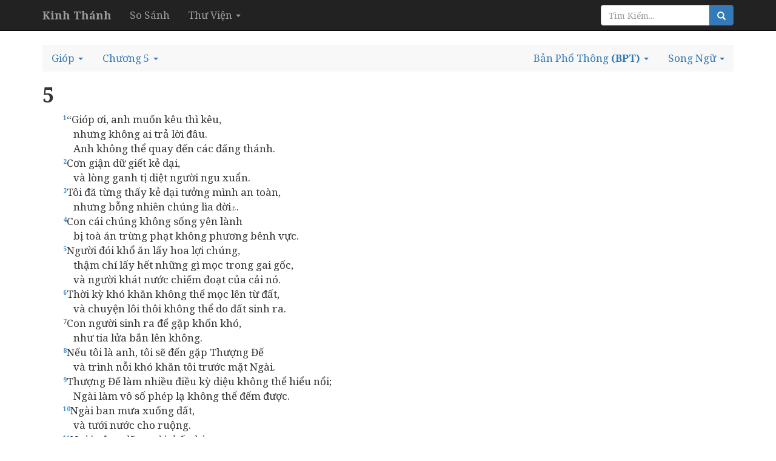

--- FILE ---
content_type: text/html; charset=utf-8
request_url: https://kinhthanh.httlvn.org/doc-kinh-thanh/giop/5?v=BPT
body_size: 9929
content:
<!DOCTYPE html>
<html>
<head>
    <meta charset="utf-8" />
    <meta name="viewport" content="width=device-width, initial-scale=1.0">
    <title>Gi&#243;p 5 | Bản Phổ Th&#244;ng | Kinh Th&#225;nh Tiếng Việt - Kinh Thánh Online</title>
    <link href="/Content/css?v=vp-6dW5xDFsEd7uEcxWvBuH5iB9ydfPgu4Zb-TrvpO41" rel="stylesheet"/>

    <script src="/bundles/modernizr?v=wBEWDufH_8Md-Pbioxomt90vm6tJN2Pyy9u9zHtWsPo1"></script>

    <link href='https://fonts.googleapis.com/css?family=Noto+Serif:400,400italic,700,700italic&subset=latin,vietnamese,latin-ext' rel='stylesheet' type='text/css'>
    <style>
        body {
            font-size: 17px;
            position: relative;
        }

        body, h1, h2, h3, h4 {
            font-family: 'Noto Serif', serif;
        }

            h1, h2, h3, h4 h3 {
                font-weight: bold;
            }

        h1 {
            font-size: 2em;
        }

        h2 {
            font-size: 1.5em;
        }

        h3 {
            font-size: 1.2em;
        }

        h4, h5, h6 {
            font-size: 1em;
        }
    </style>
    

</head>
<body>
    <div class="navbar navbar-inverse  navbar-fixed-top">
        <div class="container">
            <div class="navbar-header">

                <button type="button" class="navbar-toggle" data-toggle="collapse" data-target=".navbar-collapse">
                    <span class="icon-bar"></span>
                    <span class="icon-bar"></span>
                    <span class="icon-bar"></span>
                </button>
                <button type="button" class="navbar-toggle search-navbar-toggle" data-toggle="collapse" data-target=".search-collapse">
                    <i class="glyphicon glyphicon-search"></i>
                </button>
                <a class="logo navbar-brand" href="/?v=BPT">
                    <b>Kinh Thánh</b>
                </a>
            </div>
            <div class="search-collapse collapse">
                <form class="navbar-form navbar-right form-inline" action="/Search" method="POST" role="search">
                    <div class="form-group">
                        <div class="input-group">
                            <input type="text" name="query" class="form-control" placeholder="Tìm Kiếm...">
                            <span class="input-group-btn">
                                <button class="btn btn-default btn-primary" type="submit"><i class="glyphicon glyphicon-search"></i></button>
                            </span>
                        </div><!-- /input-group -->
                    </div>
                </form>
            </div>
            <div class="navbar-collapse collapse">
                <ul class="nav navbar-nav">
                    <li><a href="/so-sanh-ban-dich/giop/5?v=BPT">So S&#225;nh</a></li>
                    <li class="dropdown">
                        <a class="dropdown-toggle" data-toggle="dropdown" role="button" aria-haspopup="true" aria-expanded="false">Thư Viện <span class="caret"></span></a>
                        <ul class="dropdown-menu">
                            <li><a>Từ Điển Kinh Thánh</a></li>
                            <li><a>Giải Nghĩa Kinh Thánh</a></li>
                            <li><a>Sách Tham Khảo</a></li>
                        </ul>
                    </li>
                </ul>
            </div>

        </div>
    </div>
    <div class="container body-content">
        

<br />
<ul class="nav navbar-default nav-pills">
    <!-- book -->
        <li class="dropdown book-full-width full-width">
            <a href="#" class="dropdown-toggle" data-toggle="dropdown" role="button" aria-haspopup="true" aria-expanded="false">
                <span class="visible-md-inline visible-lg-inline">Gi&#243;p</span>
                <span class="visible-xs-inline visible-sm-inline">GIOP</span>
                <span class="caret"></span>
            </a>
            
            <ul class="dropdown-menu">
                        <li class="dropdown-header">TH&#193;NH KINH CỰU ƯỚC</li>
                    <li >
                        <a href="/doc-kinh-thanh/sa/1?v=BPT">
                            <span class="">S&#225;ng thế</span>
                        </a>
                    </li>
                    <li >
                        <a href="/doc-kinh-thanh/xu/1?v=BPT">
                            <span class="">Xuất Ai-cập</span>
                        </a>
                    </li>
                        <li class="clear-mobile"></li>
                    <li >
                        <a href="/doc-kinh-thanh/le/1?v=BPT">
                            <span class="">L&#234;-vi</span>
                        </a>
                    </li>
                        <li class="clear-tablet"></li>
                    <li >
                        <a href="/doc-kinh-thanh/dan/1?v=BPT">
                            <span class="">D&#226;n số</span>
                        </a>
                    </li>
                        <li class="clear-mobile"></li>
                    <li >
                        <a href="/doc-kinh-thanh/phu/1?v=BPT">
                            <span class="">Phục truyền luật lệ</span>
                        </a>
                    </li>
                    <li >
                        <a href="/doc-kinh-thanh/gios/1?v=BPT">
                            <span class="">Gi&#244;-su&#234;</span>
                        </a>
                    </li>
                        <li class="clear-mobile"></li>
                        <li class="clear-tablet"></li>
                    <li >
                        <a href="/doc-kinh-thanh/cac/1?v=BPT">
                            <span class="">Quan &#225;n</span>
                        </a>
                    </li>
                    <li >
                        <a href="/doc-kinh-thanh/ru/1?v=BPT">
                            <span class="">Ru-tơ</span>
                        </a>
                    </li>
                        <li class="clear-mobile"></li>
                    <li >
                        <a href="/doc-kinh-thanh/1sa/1?v=BPT">
                            <span class="">I Sa-mu-&#234;n</span>
                        </a>
                    </li>
                        <li class="clear-tablet"></li>
                    <li >
                        <a href="/doc-kinh-thanh/2sa/1?v=BPT">
                            <span class="">II Sa-mu-&#234;n</span>
                        </a>
                    </li>
                        <li class="clear-mobile"></li>
                    <li >
                        <a href="/doc-kinh-thanh/1vua/1?v=BPT">
                            <span class="">I C&#225;c Vua</span>
                        </a>
                    </li>
                    <li >
                        <a href="/doc-kinh-thanh/2vua/1?v=BPT">
                            <span class="">II C&#225;c Vua</span>
                        </a>
                    </li>
                        <li class="clear-mobile"></li>
                        <li class="clear-tablet"></li>
                    <li >
                        <a href="/doc-kinh-thanh/1su/1?v=BPT">
                            <span class="">I Lịch sử</span>
                        </a>
                    </li>
                    <li >
                        <a href="/doc-kinh-thanh/2su/1?v=BPT">
                            <span class="">II Lịch sử</span>
                        </a>
                    </li>
                        <li class="clear-mobile"></li>
                    <li >
                        <a href="/doc-kinh-thanh/exo/1?v=BPT">
                            <span class="">E-xơ-ra</span>
                        </a>
                    </li>
                        <li class="clear-tablet"></li>
                    <li >
                        <a href="/doc-kinh-thanh/ne/1?v=BPT">
                            <span class="">N&#234;-h&#234;-mi</span>
                        </a>
                    </li>
                        <li class="clear-mobile"></li>
                    <li >
                        <a href="/doc-kinh-thanh/et/1?v=BPT">
                            <span class="">E-xơ-t&#234;</span>
                        </a>
                    </li>
                    <li >
                        <a href="/doc-kinh-thanh/giop/1?v=BPT">
                            <span class="">Gi&#243;p</span>
                        </a>
                    </li>
                        <li class="clear-mobile"></li>
                        <li class="clear-tablet"></li>
                    <li >
                        <a href="/doc-kinh-thanh/thi/1?v=BPT">
                            <span class="">Thi thi&#234;n</span>
                        </a>
                    </li>
                    <li >
                        <a href="/doc-kinh-thanh/ch/1?v=BPT">
                            <span class="">Ch&#226;m ng&#244;n</span>
                        </a>
                    </li>
                        <li class="clear-mobile"></li>
                    <li >
                        <a href="/doc-kinh-thanh/tr/1?v=BPT">
                            <span class="">Gi&#225;o huấn</span>
                        </a>
                    </li>
                        <li class="clear-tablet"></li>
                    <li >
                        <a href="/doc-kinh-thanh/nha/1?v=BPT">
                            <span class="">T&#236;nh ca</span>
                        </a>
                    </li>
                        <li class="clear-mobile"></li>
                    <li >
                        <a href="/doc-kinh-thanh/es/1?v=BPT">
                            <span class="">&#202;-sai</span>
                        </a>
                    </li>
                    <li >
                        <a href="/doc-kinh-thanh/gie/1?v=BPT">
                            <span class="">Gi&#234;-r&#234;-mi</span>
                        </a>
                    </li>
                        <li class="clear-mobile"></li>
                        <li class="clear-tablet"></li>
                    <li >
                        <a href="/doc-kinh-thanh/ca/1?v=BPT">
                            <span class="">Ai ca</span>
                        </a>
                    </li>
                    <li >
                        <a href="/doc-kinh-thanh/exe/1?v=BPT">
                            <span class="">&#202;-x&#234;-chi&#234;n</span>
                        </a>
                    </li>
                        <li class="clear-mobile"></li>
                    <li >
                        <a href="/doc-kinh-thanh/da/1?v=BPT">
                            <span class="">Đa-ni&#234;n</span>
                        </a>
                    </li>
                        <li class="clear-tablet"></li>
                    <li >
                        <a href="/doc-kinh-thanh/os/1?v=BPT">
                            <span class="">&#212;-s&#234;</span>
                        </a>
                    </li>
                        <li class="clear-mobile"></li>
                    <li >
                        <a href="/doc-kinh-thanh/gio/1?v=BPT">
                            <span class="">Gi&#244;-&#234;n</span>
                        </a>
                    </li>
                    <li >
                        <a href="/doc-kinh-thanh/am/1?v=BPT">
                            <span class="">A-mốt</span>
                        </a>
                    </li>
                        <li class="clear-mobile"></li>
                        <li class="clear-tablet"></li>
                    <li >
                        <a href="/doc-kinh-thanh/ap/1?v=BPT">
                            <span class="">&#193;p-đia</span>
                        </a>
                    </li>
                    <li >
                        <a href="/doc-kinh-thanh/gion/1?v=BPT">
                            <span class="">Gi&#244;-na</span>
                        </a>
                    </li>
                        <li class="clear-mobile"></li>
                    <li >
                        <a href="/doc-kinh-thanh/mi/1?v=BPT">
                            <span class="">Mi-ca</span>
                        </a>
                    </li>
                        <li class="clear-tablet"></li>
                    <li >
                        <a href="/doc-kinh-thanh/na/1?v=BPT">
                            <span class="">Na-h&#226;m</span>
                        </a>
                    </li>
                        <li class="clear-mobile"></li>
                    <li >
                        <a href="/doc-kinh-thanh/ha/1?v=BPT">
                            <span class="">Ha-ba-c&#250;c</span>
                        </a>
                    </li>
                    <li >
                        <a href="/doc-kinh-thanh/so/1?v=BPT">
                            <span class="">X&#244;-ph&#244;-ni</span>
                        </a>
                    </li>
                        <li class="clear-mobile"></li>
                        <li class="clear-tablet"></li>
                    <li >
                        <a href="/doc-kinh-thanh/ag/1?v=BPT">
                            <span class="">A-gai</span>
                        </a>
                    </li>
                    <li >
                        <a href="/doc-kinh-thanh/xa/1?v=BPT">
                            <span class="">Xa-cha-ri</span>
                        </a>
                    </li>
                        <li class="clear-mobile"></li>
                    <li >
                        <a href="/doc-kinh-thanh/ma/1?v=BPT">
                            <span class="">Ma-la-chi</span>
                        </a>
                    </li>
                        <li class="clear-tablet"></li>
                        <li class="dropdown-header">TH&#193;NH KINH T&#194;N ƯỚC</li>
                    <li >
                        <a href="/doc-kinh-thanh/mat/1?v=BPT">
                            <span class="">Ma-thi-ơ</span>
                        </a>
                    </li>
                    <li >
                        <a href="/doc-kinh-thanh/mac/1?v=BPT">
                            <span class="">M&#225;c</span>
                        </a>
                    </li>
                        <li class="clear-mobile"></li>
                    <li >
                        <a href="/doc-kinh-thanh/lu/1?v=BPT">
                            <span class="">Lu-ca</span>
                        </a>
                    </li>
                        <li class="clear-tablet"></li>
                    <li >
                        <a href="/doc-kinh-thanh/gi/1?v=BPT">
                            <span class="">Giăng</span>
                        </a>
                    </li>
                        <li class="clear-mobile"></li>
                    <li >
                        <a href="/doc-kinh-thanh/cong/1?v=BPT">
                            <span class="">C&#244;ng Vụ c&#225;c Sứ đồ</span>
                        </a>
                    </li>
                    <li >
                        <a href="/doc-kinh-thanh/ro/1?v=BPT">
                            <span class="">La-m&#227;</span>
                        </a>
                    </li>
                        <li class="clear-mobile"></li>
                        <li class="clear-tablet"></li>
                    <li >
                        <a href="/doc-kinh-thanh/1co/1?v=BPT">
                            <span class="">I Cổ-linh</span>
                        </a>
                    </li>
                    <li >
                        <a href="/doc-kinh-thanh/2co/1?v=BPT">
                            <span class="">II Cổ-linh</span>
                        </a>
                    </li>
                        <li class="clear-mobile"></li>
                    <li >
                        <a href="/doc-kinh-thanh/ga/1?v=BPT">
                            <span class="">Ga-la-ti</span>
                        </a>
                    </li>
                        <li class="clear-tablet"></li>
                    <li >
                        <a href="/doc-kinh-thanh/eph/1?v=BPT">
                            <span class="">&#202;-ph&#234;-s&#244;</span>
                        </a>
                    </li>
                        <li class="clear-mobile"></li>
                    <li >
                        <a href="/doc-kinh-thanh/phi/1?v=BPT">
                            <span class="">Phi-l&#237;p</span>
                        </a>
                    </li>
                    <li >
                        <a href="/doc-kinh-thanh/co/1?v=BPT">
                            <span class="">Cơ-l&#244;-se</span>
                        </a>
                    </li>
                        <li class="clear-mobile"></li>
                        <li class="clear-tablet"></li>
                    <li >
                        <a href="/doc-kinh-thanh/1te/1?v=BPT">
                            <span class="">I T&#234;-sa-l&#244;-ni-ca</span>
                        </a>
                    </li>
                    <li >
                        <a href="/doc-kinh-thanh/2te/1?v=BPT">
                            <span class="">II T&#234;-sa-l&#244;-ni-ca</span>
                        </a>
                    </li>
                        <li class="clear-mobile"></li>
                    <li >
                        <a href="/doc-kinh-thanh/1ti/1?v=BPT">
                            <span class="">I Ti-m&#244;-th&#234;</span>
                        </a>
                    </li>
                        <li class="clear-tablet"></li>
                    <li >
                        <a href="/doc-kinh-thanh/2ti/1?v=BPT">
                            <span class="">II Ti-m&#244;-th&#234;</span>
                        </a>
                    </li>
                        <li class="clear-mobile"></li>
                    <li >
                        <a href="/doc-kinh-thanh/tit/1?v=BPT">
                            <span class="">T&#237;t</span>
                        </a>
                    </li>
                    <li >
                        <a href="/doc-kinh-thanh/phil/1?v=BPT">
                            <span class="">Phi-l&#234;-m&#244;n</span>
                        </a>
                    </li>
                        <li class="clear-mobile"></li>
                        <li class="clear-tablet"></li>
                    <li >
                        <a href="/doc-kinh-thanh/he/1?v=BPT">
                            <span class="">H&#234;-bơ-rơ</span>
                        </a>
                    </li>
                    <li >
                        <a href="/doc-kinh-thanh/gia/1?v=BPT">
                            <span class="">Gia-cơ</span>
                        </a>
                    </li>
                        <li class="clear-mobile"></li>
                    <li >
                        <a href="/doc-kinh-thanh/1phi/1?v=BPT">
                            <span class="">I Phia-rơ</span>
                        </a>
                    </li>
                        <li class="clear-tablet"></li>
                    <li >
                        <a href="/doc-kinh-thanh/2phi/1?v=BPT">
                            <span class="">II Phia-rơ</span>
                        </a>
                    </li>
                        <li class="clear-mobile"></li>
                    <li >
                        <a href="/doc-kinh-thanh/1gi/1?v=BPT">
                            <span class="">I Giăng</span>
                        </a>
                    </li>
                    <li >
                        <a href="/doc-kinh-thanh/2gi/1?v=BPT">
                            <span class="">II Giăng</span>
                        </a>
                    </li>
                        <li class="clear-mobile"></li>
                        <li class="clear-tablet"></li>
                    <li >
                        <a href="/doc-kinh-thanh/3gi/1?v=BPT">
                            <span class="">III Giăng</span>
                        </a>
                    </li>
                    <li >
                        <a href="/doc-kinh-thanh/giu/1?v=BPT">
                            <span class="">Giu-đe</span>
                        </a>
                    </li>
                        <li class="clear-mobile"></li>
                    <li >
                        <a href="/doc-kinh-thanh/kh/1?v=BPT">
                            <span class="">Khải thị</span>
                        </a>
                    </li>
                        <li class="clear-tablet"></li>
            </ul>
        </li>
    <!-- chapter -->
    <li class="dropdown full-width chapter-full-width">
        <a href="#" class="dropdown-toggle" data-toggle="dropdown" role="button" aria-haspopup="true" aria-expanded="false">
                <span class="visible-xs-inline visible-sm-inline">5</span>
                <span class="visible-md-inline visible-lg-inline">Chương 5</span>
            <span class="caret"></span>
        </a>
        <ul class="dropdown-menu">

                    <li><a href="/doc-kinh-thanh/giop/1?v=BPT">1</a></li>
                    <li><a href="/doc-kinh-thanh/giop/2?v=BPT">2</a></li>
                    <li><a href="/doc-kinh-thanh/giop/3?v=BPT">3</a></li>
                    <li><a href="/doc-kinh-thanh/giop/4?v=BPT">4</a></li>
                    <li><a href="/doc-kinh-thanh/giop/5?v=BPT">5</a></li>
                    <li><a href="/doc-kinh-thanh/giop/6?v=BPT">6</a></li>
                    <li><a href="/doc-kinh-thanh/giop/7?v=BPT">7</a></li>
                    <li><a href="/doc-kinh-thanh/giop/8?v=BPT">8</a></li>
                    <li><a href="/doc-kinh-thanh/giop/9?v=BPT">9</a></li>
                    <li><a href="/doc-kinh-thanh/giop/10?v=BPT" style="background: #ccc">10</a></li>
                    <li><a href="/doc-kinh-thanh/giop/11?v=BPT">11</a></li>
                    <li><a href="/doc-kinh-thanh/giop/12?v=BPT">12</a></li>
                    <li><a href="/doc-kinh-thanh/giop/13?v=BPT">13</a></li>
                    <li><a href="/doc-kinh-thanh/giop/14?v=BPT">14</a></li>
                    <li><a href="/doc-kinh-thanh/giop/15?v=BPT">15</a></li>
                    <li><a href="/doc-kinh-thanh/giop/16?v=BPT">16</a></li>
                    <li><a href="/doc-kinh-thanh/giop/17?v=BPT">17</a></li>
                    <li><a href="/doc-kinh-thanh/giop/18?v=BPT">18</a></li>
                    <li><a href="/doc-kinh-thanh/giop/19?v=BPT">19</a></li>
                    <li><a href="/doc-kinh-thanh/giop/20?v=BPT" style="background: #ccc">20</a></li>
                    <li><a href="/doc-kinh-thanh/giop/21?v=BPT">21</a></li>
                    <li><a href="/doc-kinh-thanh/giop/22?v=BPT">22</a></li>
                    <li><a href="/doc-kinh-thanh/giop/23?v=BPT">23</a></li>
                    <li><a href="/doc-kinh-thanh/giop/24?v=BPT">24</a></li>
                    <li><a href="/doc-kinh-thanh/giop/25?v=BPT">25</a></li>
                    <li><a href="/doc-kinh-thanh/giop/26?v=BPT">26</a></li>
                    <li><a href="/doc-kinh-thanh/giop/27?v=BPT">27</a></li>
                    <li><a href="/doc-kinh-thanh/giop/28?v=BPT">28</a></li>
                    <li><a href="/doc-kinh-thanh/giop/29?v=BPT">29</a></li>
                    <li><a href="/doc-kinh-thanh/giop/30?v=BPT" style="background: #ccc">30</a></li>
                    <li><a href="/doc-kinh-thanh/giop/31?v=BPT">31</a></li>
                    <li><a href="/doc-kinh-thanh/giop/32?v=BPT">32</a></li>
                    <li><a href="/doc-kinh-thanh/giop/33?v=BPT">33</a></li>
                    <li><a href="/doc-kinh-thanh/giop/34?v=BPT">34</a></li>
                    <li><a href="/doc-kinh-thanh/giop/35?v=BPT">35</a></li>
                    <li><a href="/doc-kinh-thanh/giop/36?v=BPT">36</a></li>
                    <li><a href="/doc-kinh-thanh/giop/37?v=BPT">37</a></li>
                    <li><a href="/doc-kinh-thanh/giop/38?v=BPT">38</a></li>
                    <li><a href="/doc-kinh-thanh/giop/39?v=BPT">39</a></li>
                    <li><a href="/doc-kinh-thanh/giop/40?v=BPT" style="background: #ccc">40</a></li>
                    <li><a href="/doc-kinh-thanh/giop/41?v=BPT">41</a></li>
                    <li><a href="/doc-kinh-thanh/giop/42?v=BPT">42</a></li>
        </ul>
    </li>
    <!--close bible v2-->

        <li class="dropdown pull-right visible-sm-inline visible-md-inline visible-lg-inline">
            <a href="#" class="dropdown-toggle" data-toggle="dropdown" role="button" aria-haspopup="true" aria-expanded="false">
                    <span>Song Ngữ</span>

                <span class="caret"></span>
            </a>
            <ul class="book-dropdown-menu dropdown-menu">
                <li class="bs-searchbox">
                    <input type="text" class="form-control" />
                </li>
                <li class="divider"></li>
                        <li class="dropdown-header">Sử Dụng Gần Đây</li>
                                <li><a href="https://kinhthanh.httlvn.org/doc-kinh-thanh/giop/5?v=BPT&amp;v2=BPT">Bản Phổ Th&#244;ng <b>(BPT)</b></a></li>
                        <li role="presentation" class="divider"></li>
                                        <li class="dropdown-header">Tiếng Việt</li>
                        <li class="dropdown-item"><a href="https://kinhthanh.httlvn.org/doc-kinh-thanh/giop/5?v=BPT&amp;v2=VI1934">Kinh Th&#225;nh Tiếng Việt 1925 <b>(VI1934)</b></a></li>
                        <li class="dropdown-item"><a href="https://kinhthanh.httlvn.org/doc-kinh-thanh/giop/5?v=BPT&amp;v2=RVV11">Kinh Th&#225;nh Tiếng Việt Bản Truyền Thống Hiệu Đ&#237;nh 2010 <b>(RVV11)</b></a></li>
                        <li class="dropdown-item"><a href="https://kinhthanh.httlvn.org/doc-kinh-thanh/giop/5?v=BPT&amp;v2=BD2011">Bản Dịch 2011 <b>(BD2011)</b></a></li>
                        <li class="dropdown-item"><a href="https://kinhthanh.httlvn.org/doc-kinh-thanh/giop/5?v=BPT&amp;v2=NVB">Bản Dịch Mới <b>(NVB)</b></a></li>
                        <li class="dropdown-item"><a href="https://kinhthanh.httlvn.org/doc-kinh-thanh/giop/5?v=BPT&amp;v2=BPT">Bản Phổ Th&#244;ng <b>(BPT)</b></a></li>
                        <li class="dropdown-item"><a href="https://kinhthanh.httlvn.org/doc-kinh-thanh/giop/5?v=BPT&amp;v2=BDY">Bản Diễn &#221; <b>(BDY)</b></a></li>
                            <li role="presentation" class="divider"></li>
                        <li class="dropdown-header">Tiếng Anh</li>
                        <li class="dropdown-item"><a href="https://kinhthanh.httlvn.org/doc-kinh-thanh/giop/5?v=BPT&amp;v2=NKJV">New King James Version <b>(NKJV)</b></a></li>
                        <li class="dropdown-item"><a href="https://kinhthanh.httlvn.org/doc-kinh-thanh/giop/5?v=BPT&amp;v2=NIV">New International Version <b>(NIV)</b></a></li>
                            <li role="presentation" class="divider"></li>
                        <li class="dropdown-header">Tiếng Hoa[Phồn Thể]</li>
                        <li class="dropdown-item"><a href="https://kinhthanh.httlvn.org/doc-kinh-thanh/giop/5?v=BPT&amp;v2=RCUV">和合本修訂版 <b>(RCUV)</b></a></li>
                            <li role="presentation" class="divider"></li>
                        <li class="dropdown-header">Tiếng Hoa[Giản Thể]</li>
                        <li class="dropdown-item"><a href="https://kinhthanh.httlvn.org/doc-kinh-thanh/giop/5?v=BPT&amp;v2=RCUVSS">和合本修订版 <b>(RCUVSS)</b></a></li>
                            <li role="presentation" class="divider"></li>
                        <li class="dropdown-header">Tiếng &#202;-đ&#234;</li>
                        <li class="dropdown-item"><a href="https://kinhthanh.httlvn.org/doc-kinh-thanh/giop/5?v=BPT&amp;v2=RRB">Klei A&#234; Di&#234; Blŭ 2015 <b>(RRB)</b></a></li>
                            <li role="presentation" class="divider"></li>
                        <li class="dropdown-header">Tiếng Gia-rai</li>
                        <li class="dropdown-item"><a href="https://kinhthanh.httlvn.org/doc-kinh-thanh/giop/5?v=BPT&amp;v2=JBSV">Hră Ơi Adai Pơhiăp 2016 <b>(JBSV)</b></a></li>
                            <li role="presentation" class="divider"></li>
                        <li class="dropdown-header">Tiếng Bru (V&#226;n Kiều)</li>
                        <li class="dropdown-item"><a href="https://kinhthanh.httlvn.org/doc-kinh-thanh/giop/5?v=BPT&amp;v2=BRU">Parnai Yiang Sursĩ <b>(BRU)</b></a></li>
                            <li role="presentation" class="divider"></li>
                        <li class="dropdown-header">Tiếng Dao</li>
                        <li class="dropdown-item"><a href="https://kinhthanh.httlvn.org/doc-kinh-thanh/giop/5?v=BPT&amp;v2=IUMINR">Ging-Sou <b>(IUMINR)</b></a></li>
                            <li role="presentation" class="divider"></li>
                        <li class="dropdown-header">Tiếng H&#39;M&#244;ng Trắng [Hmoob Dawb]</li>
                        <li class="dropdown-item"><a href="https://kinhthanh.httlvn.org/doc-kinh-thanh/giop/5?v=BPT&amp;v2=HMOWSV">Vajtswv Txojlus <b>(HMOWSV)</b></a></li>
                        <li class="dropdown-item"><a href="https://kinhthanh.httlvn.org/doc-kinh-thanh/giop/5?v=BPT&amp;v2=HWB">Vajtswv Txojlus <b>(HWB)</b></a></li>
                            <li role="presentation" class="divider"></li>
                        <li class="dropdown-header">Tiếng H&#39;M&#244;ng Xanh [Moob Leeg]</li>
                        <li class="dropdown-item"><a href="https://kinhthanh.httlvn.org/doc-kinh-thanh/giop/5?v=BPT&amp;v2=HMOBSV">Vaajtswv Txujlug <b>(HMOBSV)</b></a></li>
                            <li role="presentation" class="divider"></li>
                        <li class="dropdown-header">Tiếng M&#39;N&#244;ng</li>
                        <li class="dropdown-item"><a href="https://kinhthanh.httlvn.org/doc-kinh-thanh/giop/5?v=BPT&amp;v2=BBSV">Nau Brah Ndu Ngơi <b>(BBSV)</b></a></li>
            </ul>
        </li>
            <li class="dropdown pull-right">
            <a href="#" class="dropdown-toggle" data-toggle="dropdown" role="button" aria-haspopup="true" aria-expanded="false">
                <span class="visible-lg-inline">Bản Phổ Th&#244;ng</span>
                <b>(BPT)</b>
                <span class="caret"></span>
            </a>
            <ul class="book-dropdown-menu dropdown-menu">
                <li class="bs-searchbox">
                    <input type="text" class="form-control" />
                </li>
                <li class="divider"></li>
                        <li class="dropdown-header">Sử Dụng Gần Đây</li>
                            <li class=disabled><a href="https://kinhthanh.httlvn.org/doc-kinh-thanh/giop/5?v=BPT">Bản Phổ Th&#244;ng <b>(BPT)</b> </a></li>
                        <li role="presentation" class="divider"></li>
                                        <li class="dropdown-header">Tiếng Việt</li>
                    <li class="dropdown-item"><a href="https://kinhthanh.httlvn.org/doc-kinh-thanh/giop/5?v=VI1934">Kinh Th&#225;nh Tiếng Việt 1925 <b>(VI1934)</b> <i class="glyphicon glyphicon-volume-down"></i></a></li>
                    <li class="dropdown-item"><a href="https://kinhthanh.httlvn.org/doc-kinh-thanh/giop/5?v=RVV11">Kinh Th&#225;nh Tiếng Việt Bản Truyền Thống Hiệu Đ&#237;nh 2010 <b>(RVV11)</b> </a></li>
                    <li class="dropdown-item"><a href="https://kinhthanh.httlvn.org/doc-kinh-thanh/giop/5?v=BD2011">Bản Dịch 2011 <b>(BD2011)</b> </a></li>
                    <li class="dropdown-item"><a href="https://kinhthanh.httlvn.org/doc-kinh-thanh/giop/5?v=NVB">Bản Dịch Mới <b>(NVB)</b> </a></li>
                    <li class="dropdown-item disabled"><a href="https://kinhthanh.httlvn.org/doc-kinh-thanh/giop/5?v=BPT">Bản Phổ Th&#244;ng <b>(BPT)</b> </a></li>
                    <li class="dropdown-item"><a href="https://kinhthanh.httlvn.org/doc-kinh-thanh/giop/5?v=BDY">Bản Diễn &#221; <b>(BDY)</b> </a></li>
                            <li role="presentation" class="divider"></li>
                        <li class="dropdown-header">Tiếng Anh</li>
                    <li class="dropdown-item"><a href="https://kinhthanh.httlvn.org/doc-kinh-thanh/giop/5?v=NKJV">New King James Version <b>(NKJV)</b> </a></li>
                    <li class="dropdown-item"><a href="https://kinhthanh.httlvn.org/doc-kinh-thanh/giop/5?v=NIV">New International Version <b>(NIV)</b> <i class="glyphicon glyphicon-volume-down"></i></a></li>
                            <li role="presentation" class="divider"></li>
                        <li class="dropdown-header">Tiếng Hoa[Phồn Thể]</li>
                    <li class="dropdown-item"><a href="https://kinhthanh.httlvn.org/doc-kinh-thanh/giop/5?v=RCUV">和合本修訂版 <b>(RCUV)</b> <i class="glyphicon glyphicon-volume-down"></i></a></li>
                            <li role="presentation" class="divider"></li>
                        <li class="dropdown-header">Tiếng Hoa[Giản Thể]</li>
                    <li class="dropdown-item"><a href="https://kinhthanh.httlvn.org/doc-kinh-thanh/giop/5?v=RCUVSS">和合本修订版 <b>(RCUVSS)</b> <i class="glyphicon glyphicon-volume-down"></i></a></li>
                            <li role="presentation" class="divider"></li>
                        <li class="dropdown-header">Tiếng &#202;-đ&#234;</li>
                    <li class="dropdown-item"><a href="https://kinhthanh.httlvn.org/doc-kinh-thanh/giop/5?v=RRB">Klei A&#234; Di&#234; Blŭ 2015 <b>(RRB)</b> </a></li>
                            <li role="presentation" class="divider"></li>
                        <li class="dropdown-header">Tiếng Gia-rai</li>
                    <li class="dropdown-item"><a href="https://kinhthanh.httlvn.org/doc-kinh-thanh/giop/5?v=JBSV">Hră Ơi Adai Pơhiăp 2016 <b>(JBSV)</b> </a></li>
                            <li role="presentation" class="divider"></li>
                        <li class="dropdown-header">Tiếng Bru (V&#226;n Kiều)</li>
                    <li class="dropdown-item"><a href="https://kinhthanh.httlvn.org/doc-kinh-thanh/giop/5?v=BRU">Parnai Yiang Sursĩ <b>(BRU)</b> <i class="glyphicon glyphicon-volume-down"></i></a></li>
                            <li role="presentation" class="divider"></li>
                        <li class="dropdown-header">Tiếng Dao</li>
                    <li class="dropdown-item"><a href="https://kinhthanh.httlvn.org/doc-kinh-thanh/giop/5?v=IUMINR">Ging-Sou <b>(IUMINR)</b> <i class="glyphicon glyphicon-volume-down"></i></a></li>
                            <li role="presentation" class="divider"></li>
                        <li class="dropdown-header">Tiếng H&#39;M&#244;ng Trắng [Hmoob Dawb]</li>
                    <li class="dropdown-item"><a href="https://kinhthanh.httlvn.org/doc-kinh-thanh/giop/5?v=HMOWSV">Vajtswv Txojlus <b>(HMOWSV)</b> </a></li>
                    <li class="dropdown-item"><a href="https://kinhthanh.httlvn.org/doc-kinh-thanh/giop/5?v=HWB">Vajtswv Txojlus <b>(HWB)</b> <i class="glyphicon glyphicon-volume-down"></i></a></li>
                            <li role="presentation" class="divider"></li>
                        <li class="dropdown-header">Tiếng H&#39;M&#244;ng Xanh [Moob Leeg]</li>
                    <li class="dropdown-item"><a href="https://kinhthanh.httlvn.org/doc-kinh-thanh/giop/5?v=HMOBSV">Vaajtswv Txujlug <b>(HMOBSV)</b> <i class="glyphicon glyphicon-volume-down"></i></a></li>
                            <li role="presentation" class="divider"></li>
                        <li class="dropdown-header">Tiếng M&#39;N&#244;ng</li>
                    <li class="dropdown-item"><a href="https://kinhthanh.httlvn.org/doc-kinh-thanh/giop/5?v=BBSV">Nau Brah Ndu Ngơi <b>(BBSV)</b> </a></li>
            </ul>
        </li>
</ul>


<div class="row">
        <div class="col-md-12 bible-read">
<div id="giop_5">
<div class="title"><h1>5</h1></div>
<span class="verse giop_5_1">&emsp;&emsp;<sup>1</sup>“Gióp ơi, anh muốn kêu thì kêu,<br/>&emsp;&emsp;&emsp;nhưng không ai trả lời đâu.<br/>&emsp;&emsp;&emsp;Anh không thể quay đến các đấng thánh.<br/></span>
<span class="verse giop_5_2">&emsp;&emsp;<sup>2</sup>Cơn giận dữ giết kẻ dại,<br/>&emsp;&emsp;&emsp;và lòng ganh tị diệt người ngu xuẩn.<br/></span>
<span class="verse giop_5_3">&emsp;&emsp;<sup>3</sup>Tôi đã từng thấy kẻ dại tưởng mình an toàn,<br/>&emsp;&emsp;&emsp;nhưng bỗng nhiên chúng lìa đời<a data-toggle="tooltip" data-placement="bottom" title="Hay “bỗng nhiên nhà cửa chúng bị nguyền rủa.”">⚓</a>.<br/></span>
<span class="verse giop_5_4">&emsp;&emsp;<sup>4</sup>Con cái chúng không sống yên lành<br/>&emsp;&emsp;&emsp;bị toà án trừng phạt không phương bênh vực.<br/></span>
<span class="verse giop_5_5">&emsp;&emsp;<sup>5</sup>Người đói khổ ăn lấy hoa lợi chúng,<br/>&emsp;&emsp;&emsp;thậm chí lấy hết những gì mọc trong gai gốc,<br/>&emsp;&emsp;&emsp;và người khát nước chiếm đoạt của cải nó.<br/></span>
<span class="verse giop_5_6">&emsp;&emsp;<sup>6</sup>Thời kỳ khó khăn không thể mọc lên từ đất,<br/>&emsp;&emsp;&emsp;và chuyện lôi thôi không thể do đất sinh ra.<br/></span>
<span class="verse giop_5_7">&emsp;&emsp;<sup>7</sup>Con người sinh ra để gặp khốn khó,<br/>&emsp;&emsp;&emsp;như tia lửa bắn lên không.<br/></span>
<span class="verse giop_5_8">&emsp;&emsp;<sup>8</sup>Nếu tôi là anh, tôi sẽ đến gặp Thượng Đế<br/>&emsp;&emsp;&emsp;và trình nỗi khó khăn tôi trước mặt Ngài.<br/></span>
<span class="verse giop_5_9">&emsp;&emsp;<sup>9</sup>Thượng Đế làm nhiều điều kỳ diệu không thể hiểu nổi;<br/>&emsp;&emsp;&emsp;Ngài làm vô số phép lạ không thể đếm được.<br/></span>
<span class="verse giop_5_10">&emsp;&emsp;<sup>10</sup>Ngài ban mưa xuống đất,<br/>&emsp;&emsp;&emsp;và tưới nước cho ruộng.<br/></span>
<span class="verse giop_5_11">&emsp;&emsp;<sup>11</sup>Ngài nâng đỡ người thấp hèn,<br/>&emsp;&emsp;&emsp;khiến kẻ buồn bã trở nên vui mừng.<br/></span>
<span class="verse giop_5_12">&emsp;&emsp;<sup>12</sup>Ngài phá hỏng mưu đồ của kẻ lường gạt,<br/>&emsp;&emsp;&emsp;để chúng không thực hiện được.<br/></span>
<span class="verse giop_5_13">&emsp;&emsp;<sup>13</sup>Ngài bắt kẻ khôn trong mưu chước nó,<br/>&emsp;&emsp;&emsp;phá sập kế hoạch của kẻ phỉnh gạt người khác.<br/></span>
<span class="verse giop_5_14">&emsp;&emsp;<sup>14</sup>Giữa ban ngày bóng tối chụp lấy chúng;<br/>&emsp;&emsp;&emsp;ngay giữa trưa mà chúng sờ soạng như trong bóng tối.<br/></span>
<span class="verse giop_5_15">&emsp;&emsp;<sup>15</sup>Thượng Đế giải cứu người nghèo khổ khỏi mưu dối gạt của chúng,<br/>&emsp;&emsp;&emsp;và khỏi bị thiệt hại bởi kẻ cường bạo.<br/></span>
<span class="verse giop_5_16">&emsp;&emsp;<sup>16</sup>Cho nên người nghèo khổ có niềm hi vọng,<br/>&emsp;&emsp;&emsp;còn kẻ bất công bị câm miệng.<br/></span>
<span class="verse giop_5_17">&emsp;&emsp;<sup>17</sup>Phúc cho ai được Thượng Đế<br/>&emsp;&emsp;&emsp;sửa dạy,<br/>&emsp;&emsp;&emsp;cho nên đừng giận Đấng Toàn Năng khi Ngài răn bảo.<br/></span>
<span class="verse giop_5_18">&emsp;&emsp;<sup>18</sup>Thượng Đế làm cho bị thương rồi băng bó lại;<br/>&emsp;&emsp;&emsp;Ngài gây thương tích nhưng cũng chính Ngài chữa lành.<br/></span>
<span class="verse giop_5_19">&emsp;&emsp;<sup>19</sup>Trong sáu tai nạn Ngài giải cứu hết;<br/>&emsp;&emsp;&emsp;dù bảy cảnh khốn đốn cũng không làm hại anh.<a data-toggle="tooltip" data-placement="bottom" title="Nghĩa là “Anh sẽ tránh khỏi hết mọi tai nạn, không có gì làm hại anh được.”">⚓</a><br/></span>
<span class="verse giop_5_20">&emsp;&emsp;<sup>20</sup>Thượng Đế sẽ chuộc anh lại<br/>&emsp;&emsp;&emsp;từ cõi chết trong thời kỳ đói kém,<br/>&emsp;&emsp;&emsp;còn trong chiến trận Ngài sẽ gìn giữ anh khỏi lưỡi gươm.<br/></span>
<span class="verse giop_5_21">&emsp;&emsp;<sup>21</sup>Anh sẽ được bảo vệ khỏi lưỡi<br/>&emsp;&emsp;&emsp;sắc bén và anh cũng chẳng nao núng khi xảy ra tai biến.<br/></span>
<span class="verse giop_5_22">&emsp;&emsp;<sup>22</sup>Còn khi hoạn nạn và đói kém đến thì anh sẽ cười khẩy chúng,<br/>&emsp;&emsp;&emsp;anh cũng chẳng sợ dã thú,<br/></span>
<span class="verse giop_5_23">&emsp;&emsp;<sup>23</sup>vì anh đã kết ước với đá trong đồng,<br/>&emsp;&emsp;&emsp;và các loài dã thú sẽ sống hoà bình cùng anh.<br/></span>
<span class="verse giop_5_24">&emsp;&emsp;<sup>24</sup>Anh biết rằng lều anh vững chắc,<br/>&emsp;&emsp;&emsp;vì anh sẽ kiểm điểm tài sản mình<br/>&emsp;&emsp;và thấy không thiếu mất gì hết.<br/></span>
<span class="verse giop_5_25">&emsp;&emsp;<sup>25</sup>Anh biết mình sẽ có đông con,<br/>&emsp;&emsp;&emsp;và dòng dõi anh sẽ nhiều như cỏ trên đất.<br/></span>
<span class="verse giop_5_26">&emsp;&emsp;<sup>26</sup>Đến khi xuống mồ thì anh vẫn còn sung sức,<br/>&emsp;&emsp;&emsp;như các bó lúa gặt đúng thì.<br/></span>
<span class="verse giop_5_27">&emsp;&emsp;<sup>27</sup>Chúng tôi đã xem xét những điều đó,<br/>&emsp;&emsp;và thấy quả đúng như thế,<br/>&emsp;&emsp;&emsp;cho nên hãy nghe và hiểu ý nghĩa chúng.”<br/></span>
</div>
        </div>

</div>
<ul class="pager">
            <li class="previous">
                <a href="/doc-kinh-thanh/giop/4?v=BPT">&larr; Gi&#243;p 4</a>
            </li>
            <li class="next">
                <a href="/doc-kinh-thanh/giop/6?v=BPT">Gi&#243;p 6 &rarr;</a>
            </li>

</ul>

<div class="clearfix"></div>


        <hr />
        <footer>
            <p>&copy; 2026 - Bản quyền thuộc về kinhthanh.httlvn.org. Website đang xây dựng.</p>
        </footer>
    </div>

    <script src="/bundles/jquery?v=FVs3ACwOLIVInrAl5sdzR2jrCDmVOWFbZMY6g6Q0ulE1"></script>

    <script src="/bundles/bootstrap?v=2Fz3B0iizV2NnnamQFrx-NbYJNTFeBJ2GM05SilbtQU1"></script>

    <script type="text/javascript">
        $(function () {
            $('.book-dropdown-menu input').click(function () { return false; });
            $('.book-dropdown-menu input').on("keyup", function () {
                var search_query = $(this).val();
                var $dropdown = $(this).parent().parent();
                $(this).attr("class");
                console.log($dropdown.attr("class"));
                if (search_query === "") {
                    $dropdown.find('li').show();
                } else {
                    $dropdown.find('li:not(.bs-searchbox)').hide();
                    var rex = new RegExp(search_query, "i");
                    $dropdown.find('li.dropdown-item').each(function () {
                        var text = $(this).find("a").text();
                        if (rex.test(text)) {
                            $(this).show();
                        }
                    });
                }

            });
        });
    </script>
    
    <script type="text/javascript" src="/Scripts/jquery.mobile-events.min.js"></script>
    <script>
        $(document).ready(function() {

            $('[data-toggle="tooltip"]').tooltip({ trigger: "click" });
            var hash = window.location.hash;
            //verse
			var verses = hash.match(/#(\d+)(-|,)(\d+)$/);
            if (verses) {
                if(verses[2]==",")
                {
                    var cls = '.giop_5' + '_' + verses[1]+', .giop_5' + '_' + verses[3];
					console.log(cls);
                    $(cls).addClass('selected');
					var t = $('.giop_5' + '_' + verses[1]).offset().top;
                    $(window).scrollTop(t - 50);
                }
                if(verses[2]=="-")
                {
                    var cls = "";
                    for(var i=parseInt(verses[1]);i<=parseInt(verses[3]);i++)
                    {
                        cls += ', .giop_5' + '_' + i;
                    }
                    cls = cls.substring(1);
                    console.log(cls);
                    $(cls).addClass('selected');
                    var t = $('.giop_5' + '_' + verses[1]).offset().top;
                    $(window).scrollTop(t - 50);
                
                }
            }
            var verse = hash.match(/(#\d+)$/);
            if (verse) {
                verse = verse[0].substring(1);
                var cls = '.giop_5' + '_' + verse;
                $(cls).addClass('selected');
                var t = $(cls).offset().top;
                $(window).scrollTop(t - 50);
            }
            var play = hash.match(/#play-(\d+)/);
            if (play) {
                var index = parseInt(play[1]);
                $('audio')[index - 1].autoplay = true;
                $('audio')[index - 1].load();
                $('.audio-collapse').addClass('in');
            }

            for (var i = 0; i < $('audio').length; i++) {
                $('audio')[i].addEventListener('play', function() {
                    var index = $(this).index();
                    for (var j = 0, len = $('audio').length; j < len; j++) {
                        if (j != index)
                            $('audio')[j].pause();
                    }

                    var url = window.location.href;
                    if (/#play-\d+/.test(url)) {
                        url = url.replace(/#play-\d+/, "");
                    }
                    url = url + "#play-" + (index + 1);

                    var $next = $('.pager .next a');
                    if ($next.length) {
                        var url_next = $next.attr("href");
                        url_next = url_next.replace(/#play-(\d+)/, "");
                        url_next += "#play-" + (index + 1);
                        $next.attr("href", url_next);
                    }
                    var $prev = $('.pager .previous a');
                    if ($prev.length) {
                        var url_prev = $prev.attr("href");
                        url_prev = url_prev.replace(/#play-(\d+)$/, "");
                        url_prev += "#play-" + (index + 1);
                        $prev.attr("href", url_prev);
                    }

                    window.location.href = url;
                });
                $('audio')[i].addEventListener('pause', function() {
                    var $next = $('.pager .next a');
                    if ($next.length) {
                        var url_next = $next.attr("href");
                        url_next = url_next.replace(/#play-(\d+)/, "");
                        $next.attr("href", url_next);
                    }
                    var $prev = $('.pager .previous a');
                    if ($prev.length) {
                        var url_prev = $prev.attr("href");
                        url_prev = url_prev.replace(/#play-(\d+)$/, "");
                        $prev.attr("href", url_prev);
                    }
                });
                $('audio')[i].addEventListener('ended', function() {
                    var index = $(this).index();
                    var $next = $('.pager .next a');
                    if ($next.length) {
                        url = $next.attr("href");
                        url = url.replace(/#play-(\d+)/, "");
                        url += window.location.href.match(/#play-(\d+)/)[0];
                        window.location.href = url;
                    }
                });
            }


            //click verse
            $('.verse').on("click singletap", function(e) {
                e.stopPropagation();
                $(".selected").removeClass("selected");
                $(this).addClass("selected");
                var cls = $(this).attr("class");
                var verse = cls.match(/\w+_\d+_\d+/g);
                verse.forEach(function(currentValue) {
                    $("." + currentValue).addClass("selected");
                });

                var url = '/doc-kinh-thanh/giop/5?v=BPT';

                var v = getAddress(this);

                var play = window.location.href.match(/#play-(\d+)/);
                url += "#" + v[3];
                if (play) {
                    url += play[0];
                }
                window.location.href = decodeURIComponent(url);
                return false;
            });

            //dbl click verse
            $('.verse').on("dblclick doubletap", function(e) {
                e.stopPropagation();
                var cls = $(this).attr("class");
                var v = cls.match(/\w+_\d+_\d+/g);
                v = v[0];
                v = /^(.*?)_(\d+)_(\d+)$/.exec(v);
                var url = '/so-sanh-ban-dich/giop/5';
                url += "?book=" + v[1] + "&chapter=" + v[2] + "&verse=" + v[3] + "&v=BPT";
                window.location.href = url;
                return false;

            });
        });

        function getAddress($select) {
            var cls = $($select).attr("class");
            var v = cls.match(/\w+_\d+_\d+/g);
            v = v[0];
            v = /^(.*?)_(\d+)_(\d+)$/.exec(v);
            return v;
        }

    </script>

    <script>
        (function (i, s, o, g, r, a, m) {
            i['GoogleAnalyticsObject'] = r; i[r] = i[r] || function () {
                (i[r].q = i[r].q || []).push(arguments)
            }, i[r].l = 1 * new Date(); a = s.createElement(o),
            m = s.getElementsByTagName(o)[0]; a.async = 1; a.src = g; m.parentNode.insertBefore(a, m)
        })(window, document, 'script', 'https://www.google-analytics.com/analytics.js', 'ga');

        ga('create', 'UA-41988074-3', 'auto');
        ga('send', 'pageview');

    </script>

</body>
</html>
